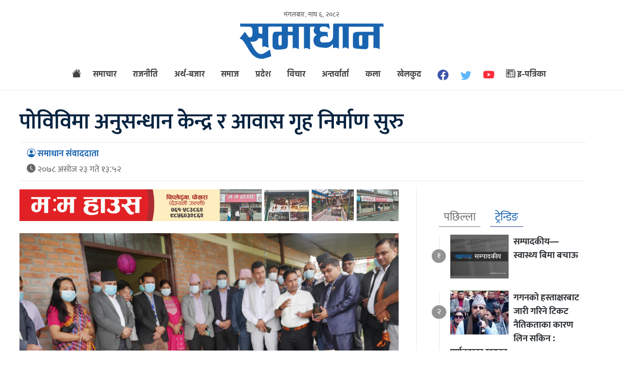

--- FILE ---
content_type: text/html; charset=UTF-8
request_url: https://www.samadhannews.com/2021/10/09/36074/
body_size: 12639
content:



<!doctype html>
<html><head><style>img.lazy{min-height:1px}</style><link href="https://www.samadhannews.com/wp-content/plugins/w3-total-cache/pub/js/lazyload.min.js" as="script">
<meta charset="utf-8">
<meta name="keywords" content="Newas from Pokhara, Pokhara Nepal, Fistail Mountain, Fewa Lake, Nepal News, Nepali Politics, Stock News, Nepali News" />
<meta name="viewport" content="width=device-width, initial-scale=1.0, maximum-scale=1.0, user-scalable=no">
<meta property="fb:app_id" content="216925940188579" />
<title>  पोविविमा अनुसन्धान केन्द्र र आवास गृह निर्माण सुरु - Samadhan News</title>
<meta name="description" content=" पोखरा । पोखरा विश्वविद्यालयका उपकुलपति प्राडा प्रेमनारायण अर्यालले पोखरा विश्वविद्यालय प्रांगणमा निर्माण हुन लागेको अत्याधुनिक अन्तर्राष्ट्रियस्तरको अनुसन्धान केन्द्र तथा आवास गृहको शुक्रबार शिलान्यास गरेका छन् । ‘ओपन इन्टरनेसनल रिसर्च सेन्टर एन्ड ..." />
<meta name="generator" content="WordPress 6.9" />
<meta name='robots' content='max-image-preview:large' />
<link rel="alternate" title="oEmbed (JSON)" type="application/json+oembed" href="https://www.samadhannews.com/wp-json/oembed/1.0/embed?url=https%3A%2F%2Fwww.samadhannews.com%2F2021%2F10%2F09%2F36074%2F" />
<link rel="alternate" title="oEmbed (XML)" type="text/xml+oembed" href="https://www.samadhannews.com/wp-json/oembed/1.0/embed?url=https%3A%2F%2Fwww.samadhannews.com%2F2021%2F10%2F09%2F36074%2F&#038;format=xml" />
<style id='wp-img-auto-sizes-contain-inline-css' type='text/css'>
img:is([sizes=auto i],[sizes^="auto," i]){contain-intrinsic-size:3000px 1500px}
/*# sourceURL=wp-img-auto-sizes-contain-inline-css */
</style>
<style id='wp-emoji-styles-inline-css' type='text/css'>

	img.wp-smiley, img.emoji {
		display: inline !important;
		border: none !important;
		box-shadow: none !important;
		height: 1em !important;
		width: 1em !important;
		margin: 0 0.07em !important;
		vertical-align: -0.1em !important;
		background: none !important;
		padding: 0 !important;
	}
/*# sourceURL=wp-emoji-styles-inline-css */
</style>
<style id='wp-block-library-inline-css' type='text/css'>
:root{--wp-block-synced-color:#7a00df;--wp-block-synced-color--rgb:122,0,223;--wp-bound-block-color:var(--wp-block-synced-color);--wp-editor-canvas-background:#ddd;--wp-admin-theme-color:#007cba;--wp-admin-theme-color--rgb:0,124,186;--wp-admin-theme-color-darker-10:#006ba1;--wp-admin-theme-color-darker-10--rgb:0,107,160.5;--wp-admin-theme-color-darker-20:#005a87;--wp-admin-theme-color-darker-20--rgb:0,90,135;--wp-admin-border-width-focus:2px}@media (min-resolution:192dpi){:root{--wp-admin-border-width-focus:1.5px}}.wp-element-button{cursor:pointer}:root .has-very-light-gray-background-color{background-color:#eee}:root .has-very-dark-gray-background-color{background-color:#313131}:root .has-very-light-gray-color{color:#eee}:root .has-very-dark-gray-color{color:#313131}:root .has-vivid-green-cyan-to-vivid-cyan-blue-gradient-background{background:linear-gradient(135deg,#00d084,#0693e3)}:root .has-purple-crush-gradient-background{background:linear-gradient(135deg,#34e2e4,#4721fb 50%,#ab1dfe)}:root .has-hazy-dawn-gradient-background{background:linear-gradient(135deg,#faaca8,#dad0ec)}:root .has-subdued-olive-gradient-background{background:linear-gradient(135deg,#fafae1,#67a671)}:root .has-atomic-cream-gradient-background{background:linear-gradient(135deg,#fdd79a,#004a59)}:root .has-nightshade-gradient-background{background:linear-gradient(135deg,#330968,#31cdcf)}:root .has-midnight-gradient-background{background:linear-gradient(135deg,#020381,#2874fc)}:root{--wp--preset--font-size--normal:16px;--wp--preset--font-size--huge:42px}.has-regular-font-size{font-size:1em}.has-larger-font-size{font-size:2.625em}.has-normal-font-size{font-size:var(--wp--preset--font-size--normal)}.has-huge-font-size{font-size:var(--wp--preset--font-size--huge)}.has-text-align-center{text-align:center}.has-text-align-left{text-align:left}.has-text-align-right{text-align:right}.has-fit-text{white-space:nowrap!important}#end-resizable-editor-section{display:none}.aligncenter{clear:both}.items-justified-left{justify-content:flex-start}.items-justified-center{justify-content:center}.items-justified-right{justify-content:flex-end}.items-justified-space-between{justify-content:space-between}.screen-reader-text{border:0;clip-path:inset(50%);height:1px;margin:-1px;overflow:hidden;padding:0;position:absolute;width:1px;word-wrap:normal!important}.screen-reader-text:focus{background-color:#ddd;clip-path:none;color:#444;display:block;font-size:1em;height:auto;left:5px;line-height:normal;padding:15px 23px 14px;text-decoration:none;top:5px;width:auto;z-index:100000}html :where(.has-border-color){border-style:solid}html :where([style*=border-top-color]){border-top-style:solid}html :where([style*=border-right-color]){border-right-style:solid}html :where([style*=border-bottom-color]){border-bottom-style:solid}html :where([style*=border-left-color]){border-left-style:solid}html :where([style*=border-width]){border-style:solid}html :where([style*=border-top-width]){border-top-style:solid}html :where([style*=border-right-width]){border-right-style:solid}html :where([style*=border-bottom-width]){border-bottom-style:solid}html :where([style*=border-left-width]){border-left-style:solid}html :where(img[class*=wp-image-]){height:auto;max-width:100%}:where(figure){margin:0 0 1em}html :where(.is-position-sticky){--wp-admin--admin-bar--position-offset:var(--wp-admin--admin-bar--height,0px)}@media screen and (max-width:600px){html :where(.is-position-sticky){--wp-admin--admin-bar--position-offset:0px}}

/*# sourceURL=wp-block-library-inline-css */
</style><style id='wp-block-paragraph-inline-css' type='text/css'>
.is-small-text{font-size:.875em}.is-regular-text{font-size:1em}.is-large-text{font-size:2.25em}.is-larger-text{font-size:3em}.has-drop-cap:not(:focus):first-letter{float:left;font-size:8.4em;font-style:normal;font-weight:100;line-height:.68;margin:.05em .1em 0 0;text-transform:uppercase}body.rtl .has-drop-cap:not(:focus):first-letter{float:none;margin-left:.1em}p.has-drop-cap.has-background{overflow:hidden}:root :where(p.has-background){padding:1.25em 2.375em}:where(p.has-text-color:not(.has-link-color)) a{color:inherit}p.has-text-align-left[style*="writing-mode:vertical-lr"],p.has-text-align-right[style*="writing-mode:vertical-rl"]{rotate:180deg}
/*# sourceURL=https://www.samadhannews.com/wp-includes/blocks/paragraph/style.min.css */
</style>
<style id='global-styles-inline-css' type='text/css'>
:root{--wp--preset--aspect-ratio--square: 1;--wp--preset--aspect-ratio--4-3: 4/3;--wp--preset--aspect-ratio--3-4: 3/4;--wp--preset--aspect-ratio--3-2: 3/2;--wp--preset--aspect-ratio--2-3: 2/3;--wp--preset--aspect-ratio--16-9: 16/9;--wp--preset--aspect-ratio--9-16: 9/16;--wp--preset--color--black: #000000;--wp--preset--color--cyan-bluish-gray: #abb8c3;--wp--preset--color--white: #ffffff;--wp--preset--color--pale-pink: #f78da7;--wp--preset--color--vivid-red: #cf2e2e;--wp--preset--color--luminous-vivid-orange: #ff6900;--wp--preset--color--luminous-vivid-amber: #fcb900;--wp--preset--color--light-green-cyan: #7bdcb5;--wp--preset--color--vivid-green-cyan: #00d084;--wp--preset--color--pale-cyan-blue: #8ed1fc;--wp--preset--color--vivid-cyan-blue: #0693e3;--wp--preset--color--vivid-purple: #9b51e0;--wp--preset--gradient--vivid-cyan-blue-to-vivid-purple: linear-gradient(135deg,rgb(6,147,227) 0%,rgb(155,81,224) 100%);--wp--preset--gradient--light-green-cyan-to-vivid-green-cyan: linear-gradient(135deg,rgb(122,220,180) 0%,rgb(0,208,130) 100%);--wp--preset--gradient--luminous-vivid-amber-to-luminous-vivid-orange: linear-gradient(135deg,rgb(252,185,0) 0%,rgb(255,105,0) 100%);--wp--preset--gradient--luminous-vivid-orange-to-vivid-red: linear-gradient(135deg,rgb(255,105,0) 0%,rgb(207,46,46) 100%);--wp--preset--gradient--very-light-gray-to-cyan-bluish-gray: linear-gradient(135deg,rgb(238,238,238) 0%,rgb(169,184,195) 100%);--wp--preset--gradient--cool-to-warm-spectrum: linear-gradient(135deg,rgb(74,234,220) 0%,rgb(151,120,209) 20%,rgb(207,42,186) 40%,rgb(238,44,130) 60%,rgb(251,105,98) 80%,rgb(254,248,76) 100%);--wp--preset--gradient--blush-light-purple: linear-gradient(135deg,rgb(255,206,236) 0%,rgb(152,150,240) 100%);--wp--preset--gradient--blush-bordeaux: linear-gradient(135deg,rgb(254,205,165) 0%,rgb(254,45,45) 50%,rgb(107,0,62) 100%);--wp--preset--gradient--luminous-dusk: linear-gradient(135deg,rgb(255,203,112) 0%,rgb(199,81,192) 50%,rgb(65,88,208) 100%);--wp--preset--gradient--pale-ocean: linear-gradient(135deg,rgb(255,245,203) 0%,rgb(182,227,212) 50%,rgb(51,167,181) 100%);--wp--preset--gradient--electric-grass: linear-gradient(135deg,rgb(202,248,128) 0%,rgb(113,206,126) 100%);--wp--preset--gradient--midnight: linear-gradient(135deg,rgb(2,3,129) 0%,rgb(40,116,252) 100%);--wp--preset--font-size--small: 13px;--wp--preset--font-size--medium: 20px;--wp--preset--font-size--large: 36px;--wp--preset--font-size--x-large: 42px;--wp--preset--spacing--20: 0.44rem;--wp--preset--spacing--30: 0.67rem;--wp--preset--spacing--40: 1rem;--wp--preset--spacing--50: 1.5rem;--wp--preset--spacing--60: 2.25rem;--wp--preset--spacing--70: 3.38rem;--wp--preset--spacing--80: 5.06rem;--wp--preset--shadow--natural: 6px 6px 9px rgba(0, 0, 0, 0.2);--wp--preset--shadow--deep: 12px 12px 50px rgba(0, 0, 0, 0.4);--wp--preset--shadow--sharp: 6px 6px 0px rgba(0, 0, 0, 0.2);--wp--preset--shadow--outlined: 6px 6px 0px -3px rgb(255, 255, 255), 6px 6px rgb(0, 0, 0);--wp--preset--shadow--crisp: 6px 6px 0px rgb(0, 0, 0);}:where(.is-layout-flex){gap: 0.5em;}:where(.is-layout-grid){gap: 0.5em;}body .is-layout-flex{display: flex;}.is-layout-flex{flex-wrap: wrap;align-items: center;}.is-layout-flex > :is(*, div){margin: 0;}body .is-layout-grid{display: grid;}.is-layout-grid > :is(*, div){margin: 0;}:where(.wp-block-columns.is-layout-flex){gap: 2em;}:where(.wp-block-columns.is-layout-grid){gap: 2em;}:where(.wp-block-post-template.is-layout-flex){gap: 1.25em;}:where(.wp-block-post-template.is-layout-grid){gap: 1.25em;}.has-black-color{color: var(--wp--preset--color--black) !important;}.has-cyan-bluish-gray-color{color: var(--wp--preset--color--cyan-bluish-gray) !important;}.has-white-color{color: var(--wp--preset--color--white) !important;}.has-pale-pink-color{color: var(--wp--preset--color--pale-pink) !important;}.has-vivid-red-color{color: var(--wp--preset--color--vivid-red) !important;}.has-luminous-vivid-orange-color{color: var(--wp--preset--color--luminous-vivid-orange) !important;}.has-luminous-vivid-amber-color{color: var(--wp--preset--color--luminous-vivid-amber) !important;}.has-light-green-cyan-color{color: var(--wp--preset--color--light-green-cyan) !important;}.has-vivid-green-cyan-color{color: var(--wp--preset--color--vivid-green-cyan) !important;}.has-pale-cyan-blue-color{color: var(--wp--preset--color--pale-cyan-blue) !important;}.has-vivid-cyan-blue-color{color: var(--wp--preset--color--vivid-cyan-blue) !important;}.has-vivid-purple-color{color: var(--wp--preset--color--vivid-purple) !important;}.has-black-background-color{background-color: var(--wp--preset--color--black) !important;}.has-cyan-bluish-gray-background-color{background-color: var(--wp--preset--color--cyan-bluish-gray) !important;}.has-white-background-color{background-color: var(--wp--preset--color--white) !important;}.has-pale-pink-background-color{background-color: var(--wp--preset--color--pale-pink) !important;}.has-vivid-red-background-color{background-color: var(--wp--preset--color--vivid-red) !important;}.has-luminous-vivid-orange-background-color{background-color: var(--wp--preset--color--luminous-vivid-orange) !important;}.has-luminous-vivid-amber-background-color{background-color: var(--wp--preset--color--luminous-vivid-amber) !important;}.has-light-green-cyan-background-color{background-color: var(--wp--preset--color--light-green-cyan) !important;}.has-vivid-green-cyan-background-color{background-color: var(--wp--preset--color--vivid-green-cyan) !important;}.has-pale-cyan-blue-background-color{background-color: var(--wp--preset--color--pale-cyan-blue) !important;}.has-vivid-cyan-blue-background-color{background-color: var(--wp--preset--color--vivid-cyan-blue) !important;}.has-vivid-purple-background-color{background-color: var(--wp--preset--color--vivid-purple) !important;}.has-black-border-color{border-color: var(--wp--preset--color--black) !important;}.has-cyan-bluish-gray-border-color{border-color: var(--wp--preset--color--cyan-bluish-gray) !important;}.has-white-border-color{border-color: var(--wp--preset--color--white) !important;}.has-pale-pink-border-color{border-color: var(--wp--preset--color--pale-pink) !important;}.has-vivid-red-border-color{border-color: var(--wp--preset--color--vivid-red) !important;}.has-luminous-vivid-orange-border-color{border-color: var(--wp--preset--color--luminous-vivid-orange) !important;}.has-luminous-vivid-amber-border-color{border-color: var(--wp--preset--color--luminous-vivid-amber) !important;}.has-light-green-cyan-border-color{border-color: var(--wp--preset--color--light-green-cyan) !important;}.has-vivid-green-cyan-border-color{border-color: var(--wp--preset--color--vivid-green-cyan) !important;}.has-pale-cyan-blue-border-color{border-color: var(--wp--preset--color--pale-cyan-blue) !important;}.has-vivid-cyan-blue-border-color{border-color: var(--wp--preset--color--vivid-cyan-blue) !important;}.has-vivid-purple-border-color{border-color: var(--wp--preset--color--vivid-purple) !important;}.has-vivid-cyan-blue-to-vivid-purple-gradient-background{background: var(--wp--preset--gradient--vivid-cyan-blue-to-vivid-purple) !important;}.has-light-green-cyan-to-vivid-green-cyan-gradient-background{background: var(--wp--preset--gradient--light-green-cyan-to-vivid-green-cyan) !important;}.has-luminous-vivid-amber-to-luminous-vivid-orange-gradient-background{background: var(--wp--preset--gradient--luminous-vivid-amber-to-luminous-vivid-orange) !important;}.has-luminous-vivid-orange-to-vivid-red-gradient-background{background: var(--wp--preset--gradient--luminous-vivid-orange-to-vivid-red) !important;}.has-very-light-gray-to-cyan-bluish-gray-gradient-background{background: var(--wp--preset--gradient--very-light-gray-to-cyan-bluish-gray) !important;}.has-cool-to-warm-spectrum-gradient-background{background: var(--wp--preset--gradient--cool-to-warm-spectrum) !important;}.has-blush-light-purple-gradient-background{background: var(--wp--preset--gradient--blush-light-purple) !important;}.has-blush-bordeaux-gradient-background{background: var(--wp--preset--gradient--blush-bordeaux) !important;}.has-luminous-dusk-gradient-background{background: var(--wp--preset--gradient--luminous-dusk) !important;}.has-pale-ocean-gradient-background{background: var(--wp--preset--gradient--pale-ocean) !important;}.has-electric-grass-gradient-background{background: var(--wp--preset--gradient--electric-grass) !important;}.has-midnight-gradient-background{background: var(--wp--preset--gradient--midnight) !important;}.has-small-font-size{font-size: var(--wp--preset--font-size--small) !important;}.has-medium-font-size{font-size: var(--wp--preset--font-size--medium) !important;}.has-large-font-size{font-size: var(--wp--preset--font-size--large) !important;}.has-x-large-font-size{font-size: var(--wp--preset--font-size--x-large) !important;}
/*# sourceURL=global-styles-inline-css */
</style>

<style id='classic-theme-styles-inline-css' type='text/css'>
/*! This file is auto-generated */
.wp-block-button__link{color:#fff;background-color:#32373c;border-radius:9999px;box-shadow:none;text-decoration:none;padding:calc(.667em + 2px) calc(1.333em + 2px);font-size:1.125em}.wp-block-file__button{background:#32373c;color:#fff;text-decoration:none}
/*# sourceURL=/wp-includes/css/classic-themes.min.css */
</style>
<link rel='stylesheet' id='chautari-style-css' href='https://www.samadhannews.com/wp-content/plugins/chautari/chautari.css?ver=6.9' type='text/css' media='all' />
<link rel='stylesheet' id='fonts-css' href='https://www.samadhannews.com/wp-content/themes/samadhan/fonts/fonts.css?ver=1.16' type='text/css' media='all' />
<link rel='stylesheet' id='btstrap-css' href='https://www.samadhannews.com/wp-content/themes/samadhan/libs/btspt/css/bootstrap.min.css?ver=1.16' type='text/css' media='all' />
<link rel='stylesheet' id='btstrapicon-css' href='https://www.samadhannews.com/wp-content/themes/samadhan/libs/btspt/icons/icons.css?ver=1.16' type='text/css' media='all' />
<link rel='stylesheet' id='main-css' href='https://www.samadhannews.com/wp-content/themes/samadhan/style.css?ver=1.16' type='text/css' media='all' />
<link rel='stylesheet' id='my_sts_d-css' href='https://www.samadhannews.com/wp-content/themes/samadhan/inside.css?ver=1.16' type='text/css' media='all' />
<script type="text/javascript" src="https://www.samadhannews.com/wp-includes/js/jquery/jquery.min.js?ver=3.7.1" id="jquery-core-js"></script>
<script type="text/javascript" src="https://www.samadhannews.com/wp-includes/js/jquery/jquery-migrate.min.js?ver=3.4.1" id="jquery-migrate-js"></script>
<script type="text/javascript" src="https://www.samadhannews.com/wp-content/themes/samadhan/libs/jq/jquery.js?ver=6.9" id="samadhanjq-js"></script>
<script type="text/javascript" src="https://www.samadhannews.com/wp-content/themes/samadhan/libs/jq/samadhannews.js?ver=6.9" id="samadhan-js"></script>
<script type="text/javascript" src="https://www.samadhannews.com/wp-content/themes/samadhan/libs/btspt/js/popper.min.js?ver=6.9" id="bootstrap_p-js"></script>
<script type="text/javascript" src="https://www.samadhannews.com/wp-content/themes/samadhan/libs/btspt/js/bootstrap.min.js?ver=6.9" id="bootstrap-js"></script>
<link rel="https://api.w.org/" href="https://www.samadhannews.com/wp-json/" /><link rel="alternate" title="JSON" type="application/json" href="https://www.samadhannews.com/wp-json/wp/v2/posts/36074" /><link rel="EditURI" type="application/rsd+xml" title="RSD" href="https://www.samadhannews.com/xmlrpc.php?rsd" />
<meta name="generator" content="WordPress 6.9" />
<link rel="canonical" href="https://www.samadhannews.com/2021/10/09/36074/" />
<link rel='shortlink' href='https://www.samadhannews.com/?p=36074' />
<meta name="twitter:site" value="@meronews "/> 
<meta name="twitter:card" content="summary_large_image">
<meta name="twitter:image" content="https://www.samadhannews.com/wp-content/uploads/2021/10/OIRC-PU-1-scaled.jpg">
<meta name="twitter:description" content=" पोखरा । पोखरा विश्वविद्यालयका उपकुलपति प्राडा प्रेमनारायण अर्यालले पोखरा विश्वविद्यालय प्रांगणमा निर्माण हुन लागेको अत्याधुनिक अन्तर्राष्ट्रियस्तरको अनुसन्धान केन्द्र तथा आवास गृहको शुक्रबार शिलान्यास गरेका छन् । ‘ओपन इन्टरनेसनल रिसर्च सेन्टर एन्ड ..."> 
<meta property="og:title" content="पोविविमा अनुसन्धान केन्द्र र आवास गृह निर्माण सुरु "/>
<meta property="og:url" content="https://www.samadhannews.com/2021/10/09/36074/"/>
<meta property="og:image" content="https://www.samadhannews.com/wp-content/uploads/2021/10/OIRC-PU-1-scaled.jpg" />
<meta property="og:type" content="article"/>
<meta property="og:site_name" content="Samadhan News"/>
<link rel="shortcut icon" type="image/x-icon" href="https://www.samadhannews.com/wp-content/themes/samadhan/images/favicon.ico" />
<link rel="alternate" type="application/rss+xml" title="RSS 2.0" href="https://www.samadhannews.com/feed/" />
<link rel="apple-touch-icon" sizes="57x57" href="https://www.samadhannews.com/wp-content/themes/samadhan/images/ico/apple-icon-57x57.png">
<link rel="apple-touch-icon" sizes="60x60" href="https://www.samadhannews.com/wp-content/themes/samadhan/images/ico/apple-icon-60x60.png">
<link rel="apple-touch-icon" sizes="72x72" href="https://www.samadhannews.com/wp-content/themes/samadhan/images/ico/apple-icon-72x72.png">
<link rel="apple-touch-icon" sizes="76x76" href="https://www.samadhannews.com/wp-content/themes/samadhan/images/ico/apple-icon-76x76.png">
<link rel="apple-touch-icon" sizes="114x114" href="https://www.samadhannews.com/wp-content/themes/samadhan/images/ico/apple-icon-114x114.png">
<link rel="apple-touch-icon" sizes="120x120" href="https://www.samadhannews.com/wp-content/themes/samadhan/images/ico/apple-icon-120x120.png">
<link rel="apple-touch-icon" sizes="144x144" href="https://www.samadhannews.com/wp-content/themes/samadhan/images/ico/apple-icon-144x144.png">
<link rel="apple-touch-icon" sizes="152x152" href="https://www.samadhannews.com/wp-content/themes/samadhan/images/ico/apple-icon-152x152.png">
<link rel="apple-touch-icon" sizes="180x180" href="https://www.samadhannews.com/wp-content/themes/samadhan/images/ico/apple-icon-180x180.png">
<link rel="icon" type="image/png" sizes="192x192"  href="https://www.samadhannews.com/wp-content/themes/samadhan/images/ico/android-icon-192x192.png">
<link rel="icon" type="image/png" sizes="32x32" href="https://www.samadhannews.com/wp-content/themes/samadhan/images/ico/favicon-32x32.png">
<link rel="icon" type="image/png" sizes="96x96" href="https://www.samadhannews.com/wp-content/themes/samadhan/images/ico/favicon-96x96.png">
<link rel="icon" type="image/png" sizes="16x16" href="https://www.samadhannews.com/wp-content/themes/samadhan/images/ico/favicon-16x16.png">
<link rel="manifest" href="https://www.samadhannews.com/wp-content/themes/samadhan/images/ico/manifest.json">
<meta name="msapplication-TileColor" content="#ffffff">
<meta name="msapplication-TileImage" content="https://www.samadhannews.com/wp-content/themes/samadhan/images/ico/ms-icon-144x144.png">
<meta name="theme-color" content="#ffffff">
<script type='text/javascript' src='https://platform-api.sharethis.com/js/sharethis.js#property=60ab4bea8911d200116a5d04&product=sop' async='async'></script>    
 <script>
function myFunction() {
  var x = document.getElementById("themynav");
  if (x.className === "mynav") {
    x.className += " responsive";
  } else {
    x.className = "mynav";
  }
}
$(document).ready(function(){
    $(".skip").click(function(){
        $("#fp_ad_content, #fp_ad").toggle();
    });
});
function toggleDiv() {
setTimeout(function () {
        $("#fp_ad").hide();
           }, 13000);
}
toggleDiv();    
    
$(document).ready(function () {

    $('#sidebarCollapse').on('click', function () {
        $('#sidebar').toggleClass('active');
    });

});
    </script> 
    
<!-- Global site tag (gtag.js) - Google Analytics -->
<script async src="https://www.googletagmanager.com/gtag/js?id=UA-138760222-1"></script>
<script>
  window.dataLayer = window.dataLayer || [];
  function gtag(){dataLayer.push(arguments);}
  gtag('js', new Date());

  gtag('config', 'UA-138760222-1');
</script>
	
	
</head>
<body>
   <div id="fb-root"></div>
<script async defer crossorigin="anonymous" src="https://connect.facebook.net/en_US/sdk.js#xfbml=1&version=v11.0&appId=216925940188579&autoLogAppEvents=1" nonce="cYYlSaYF"></script>
    
   
    
<header>	
<div class="clear"></div>	
<div class="logo_section">	
	
<div class="container">
<div class="row">
      <div class="col-md-12 top-date">
        <span>
          मंगलबार, माघ ६, २०८२ </span>  
    </div>
    
</div>    
    
    
<div class="row">
     <div class="col-md-3">
    </div>
    
    <div class="col-md-6">

    <a href="https://www.samadhannews.com" class="logo_block">
	<img class="lazy" src="data:image/svg+xml,%3Csvg%20xmlns='http://www.w3.org/2000/svg'%20viewBox='0%200%20300%2076'%3E%3C/svg%3E" data-src="https://www.samadhannews.com/wp-content/themes/samadhan/images/logo.png" width="300" height="76"></a>
    
    </div>
         <div class="col-md-3">
    	<form role="search" method="get" id="searchform" class="form-inline my-2 my-lg-0 top-search" action="https://www.samadhannews.com/">
<input class="form-control mr-sm-2" name="s" id="s" type="search" aria-label="Search">
		 <input type="hidden" id="searchsubmit"
            value="Search" />
 </form>  
     
     <button type="button" id="sidebarCollapse" class="btn">
                    <i class="fas fa-align-left"></i>
                    <span><i class="bi bi-list"></i></span>
                </button>
    </div>
    
    
    </div>    
    
    
    
<div class="row">
<div class="col-md-12 nav-area">
<nav class="navbar navbar-expand-lg navbar-light" role="navigation">
<div class="collapse navbar-collapse" id="navbarSupportedContent">
<ul class="navbar-nav">
		<li class="home_ic"><a href="https://www.samadhannews.com"><i class="bi bi-house-fill"></i></a></li>
<li class="nav-item"><a href="https://www.samadhannews.com/category/latest-news/">समाचार</a>
</li>
<li class="nav-item"><a href="https://www.samadhannews.com/category/latest-news/politics/">राजनीति</a>
</li>
<li class="nav-item"><a href="https://www.samadhannews.com/category/business/">अर्थ-बजार</a>
</li>
<li class="nav-item"><a href="https://www.samadhannews.com/category/latest-news/%e0%a4%b8%e0%a4%ae%e0%a4%be%e0%a4%9c/">समाज</a>
</li>
<li class="nav-item"><a href="https://www.samadhannews.com/category/latest-news/provinces/">प्रदेश</a>
</li>
<li class="nav-item"><a href="https://www.samadhannews.com/category/opinion/">विचार</a>
</li>
<li class="nav-item"><a href="https://www.samadhannews.com/category/interview/">अन्तर्वार्ता</a>
</li>
<li class="nav-item"><a href="https://www.samadhannews.com/category/entertainment/">कला</a>
</li>
<li class="nav-item"><a href="https://www.samadhannews.com/category/sports/">खेलकुद</a>
</li>
 		
    <li class="fb_lk"><a href="https://www.facebook.com/samadhannewsmedia" target="_blank"> 
        <i class="bi bi-facebook"></i></a></li>
    <li class="twitter_lk"><a href="#" target="_blank"> <i class="bi bi-twitter"></i> </a></li>
      <li class="youtube_lk"><a href="https://www.youtube.com/channel/UCfPlyXk9G5Qep4iv149GXGQ" target="_blank">  <i class="bi bi-youtube"></i> </a></li>
   
    <li class="epaper_lk"><a href="https://www.samadhannews.com/epapers">
    <i class="bi bi-newspaper"></i> इ-पत्रिका </a></li>
        
    </ul>
    
  </div>
</nav>
	</div>	
	
	</div>	</div>
</div>	
	
<div class="clear"></div>
	</header>
    
 <div id="sidebar">

     <ul class="navbar-nav">
		<li class="home_ic"><a href="https://www.samadhannews.com"><i class="bi bi-house-fill"></i></a></li>
<li class="nav-item"><a href="https://www.samadhannews.com/category/latest-news/">समाचार</a>
</li>
<li class="nav-item"><a href="https://www.samadhannews.com/category/latest-news/politics/">राजनीति</a>
</li>
<li class="nav-item"><a href="https://www.samadhannews.com/category/business/">अर्थ-बजार</a>
</li>
<li class="nav-item"><a href="https://www.samadhannews.com/category/latest-news/%e0%a4%b8%e0%a4%ae%e0%a4%be%e0%a4%9c/">समाज</a>
</li>
<li class="nav-item"><a href="https://www.samadhannews.com/category/latest-news/provinces/">प्रदेश</a>
</li>
<li class="nav-item"><a href="https://www.samadhannews.com/category/opinion/">विचार</a>
</li>
<li class="nav-item"><a href="https://www.samadhannews.com/category/interview/">अन्तर्वार्ता</a>
</li>
<li class="nav-item"><a href="https://www.samadhannews.com/category/entertainment/">कला</a>
</li>
<li class="nav-item"><a href="https://www.samadhannews.com/category/sports/">खेलकुद</a>
</li>
 	
<li><a href="https://www.samadhannews.com/24hours">
<img class="lazy" src="data:image/svg+xml,%3Csvg%20xmlns='http://www.w3.org/2000/svg'%20viewBox='0%200%2030%2030'%3E%3C/svg%3E" data-src="https://www.samadhannews.com/wp-content/themes/samadhan/images/24.svg" width="30" height="30">         
         
         </a></li>         
      <li class="epaper_lk"><a href="https://www.samadhannews.com/epapers">
    <i class="bi bi-newspaper"></i> इ-पत्रिका </a></li>
          <li class="fb_lk"><a href="https://www.facebook.com/samadhannewsmedia" target="_blank"> 
        <i class="bi bi-facebook"></i></a></li>
    <li class="twitter_lk"><a href="#" target="_blank"> <i class="bi bi-twitter"></i> </a></li>
      <li class="youtube_lk"><a href="https://www.youtube.com/channel/UCfPlyXk9G5Qep4iv149GXGQ" target="_blank">  <i class="bi bi-youtube"></i> </a></li>
    
        </ul>
       	<form role="search" method="get" id="searchform" class="form-inline my-2 my-lg-0 top-search" action="https://www.samadhannews.com/">
<input class="form-control mr-sm-2" name="s" id="s" type="search" aria-label="Search">
		 <input type="hidden" id="searchsubmit"
            value="Search" />
 </form>      
     
     
    
    </div>  <main>
<div class="container" id="single">
	<div class="row">
<div class="head_margin"></div>		
 
  
<div class="story_title"> 
<div class="in_context">
        </div>    
        <h2>पोविविमा अनुसन्धान केन्द्र र आवास गृह निर्माण सुरु</h2>    
    <div class="date_share">	
<div class="top_wd"><span class="pwriter"><i class="bi bi-person-circle"></i> समाधान संवाददाता</span>
<span class="pdate"><i class="bi bi-clock-fill"></i> २०७८ असोज  २३ गते १३:५२</span>
	</div>
<div class="top_share">
	<div class="sharethis-inline-share-buttons"></div>
	</div>
	</div>	
	
    
        </div>        
<div class="ep_left single_left">
<div class="clear"></div>	
<div class="y"><a href="https://www.facebook.com/momohouse.pokhara" target="_blank"><img class="lazy" src="data:image/svg+xml,%3Csvg%20xmlns='http://www.w3.org/2000/svg'%20viewBox='0%200%201200%20100'%3E%3C/svg%3E" data-src="https://www.samadhannews.com/wp-content/uploads/2025/02/1200x100-momo-house.jpg" width="900" style="margin-bottom:25px;"></a></div><div class="clear"></div>

<div class="wp-block-image fe_img"><img class="lazy" src="data:image/svg+xml,%3Csvg%20xmlns='http://www.w3.org/2000/svg'%20viewBox='0%200%201%201'%3E%3C/svg%3E" data-src=https://www.samadhannews.com/wp-content/uploads/2021/10/OIRC-PU-1-scaled.jpg></div>
<p>पोखरा । <br>पोखरा विश्वविद्यालयका उपकुलपति प्राडा प्रेमनारायण अर्यालले पोखरा विश्वविद्यालय प्रांगणमा निर्माण हुन लागेको अत्याधुनिक अन्तर्राष्ट्रियस्तरको अनुसन्धान केन्द्र तथा आवास गृहको शुक्रबार शिलान्यास गरेका छन् ।</p><div class="cont_break_ads"><span>Advertisement</span><div class="clear" style="height:15px;"></div><a href="" target="_blank"><img class="lazy" decoding="async" src="data:image/svg+xml,%3Csvg%20xmlns='http://www.w3.org/2000/svg'%20viewBox='0%200%20697%20364'%3E%3C/svg%3E" data-src="https://www.samadhannews.com/wp-content/uploads/2025/12/lekhanath.webp" width="280" style="margin-bottom:px;"></a></div>



<p><br>‘ओपन इन्टरनेसनल रिसर्च सेन्टर एन्ड गेस्ट हाउस’ नामकरण दिइएको उक्त भवन पोखरा विश्वविद्यालय शिक्षण संस्थाहरूको संघ, नेपाल (ओपन) ले पोखरा विश्वविद्यालय २५ औं वर्ष पुगेको उपलक्ष्यमा मनाउन गइरहेको रजतजयन्तीको अवसरमा पोखरा विश्वविद्यालयसँग सहकार्य गरी निर्माण गर्न लागेको हो ।</p>



<p><br>करिब १२ करोडको लगानीमा निर्माण हुने उक्त भवन विश्वविद्यालयको प्रांगण लेखनाथमा अवस्थित ११४ रोपनी प्लटको डि ब्लकमा निर्माण हुनेछ । करिब चार हजार वर्गफिट प्रतितलाका दरले सम्पूर्ण पूर्वाधारसहित चारतले भवन निर्माण सम्पन्न गरी दुई वर्षभित्र पोखरा विश्वविद्यालयलाई पूर्णरूपमा हस्तान्तरण गर्ने कार्य योजना छ । भवनमा सबै गरेर सुविधा सम्पन्न ३३ वटा कोठा, हलहरू छन् ।</p><div class="cont_break_ads"><span>Advertisement</span><div class="clear" style="height:15px;"></div><a href="https://www.classic.com.np/" target="_blank"><img class="lazy" decoding="async" src="data:image/svg+xml,%3Csvg%20xmlns='http://www.w3.org/2000/svg'%20viewBox='0%200%20300%20300'%3E%3C/svg%3E" data-src="https://www.samadhannews.com/wp-content/uploads/2024/07/300x300.gif" width="280" style="margin-bottom:px;"></a></div>



<p><br>पोखरा विश्वविद्यालयको समग्र उन्नयन एवम् शैक्षिक तथा अनुसन्धानात्मक वातावरणलाई विश्वस्तरीय बनाई विश्वविद्यालयको छवि उच्च बनाउने उद्देश्यस्वरूप विश्वविद्यालयबाट सम्बन्धन प्राप्त ५८ वटा कलेजहरूले अन्तर्राष्ट्रियस्तरको अनुसन्धान केन्द्र तथा आवास गृह निर्माण गर्न लागेका हुन् ।</p>



<p><br>शिलान्यासपछिउपकुलपति अर्यालले विश्वविद्यालयलाई सबैले पवित्रस्थलको रूपमा विकास गर्नुपर्नेमा जोड दिए । ‘विश्वविद्यालयमा नयाँनयाँ अनुसन्धान र परिवर्तनको अझ बढीखाँचो छ । यसको उत्थानका लागि ओपनले निर्माण गर्न लागेको अन्तर्राष्ट्रिय अनुसन्धान केन्द्र तथा आवास गृहले विश्वविद्यालयलाई थप उचाईमा लैजाने विश्वास छ,’ उनले भने ।</p><div class="cont_break_ads"><span>Advertisement</span><div class="clear" style="height:15px;"></div><a href="https://www.facebook.com/groups/497977192507210/user/100089602362801/" target="_blank"><img class="lazy" decoding="async" src="data:image/svg+xml,%3Csvg%20xmlns='http://www.w3.org/2000/svg'%20viewBox='0%200%201200%20100'%3E%3C/svg%3E" data-src="https://www.samadhannews.com/wp-content/uploads/2024/10/Karmacharya-biscuit.gif" width="900" style="margin-bottom:px;"></a></div>



<p><br>रजिस्ट्रार डा. दीपकबहादुर भण्डारीले विश्वविद्यालय सबैको साझा संस्था भएकोले यसको विकासमा सबै एकै ठाउँ र समूहमा बसेर काम गर्नुपर्नेमा जोड दिए । उनले सम्बन्धनप्राप्त कलेजहरू विश्वविद्यालयको एउटै परिवार भएकाले ती कलेजहरूको साथ र सहयोग विश्वविद्यालयको विकास र विस्तारका लागि महत्वपूर्ण हुने बताए ।</p>



<p><br>विश्वविद्यालयको व्यवस्थापन संकाय डिन डा. दयाराज ढकालले ओपनको सहकार्यमा निर्माण हुन लागेको अनुसन्धान तथा आवास गृह विश्वविद्यालय परिवार र समाजका लागि एक उत्कृष्ट कार्य भएको बताए ।</p>



<p><br>ओपनका अध्यक्ष एवम् नोबेल कलेजका संस्थापक÷प्राचार्य नवराज पाण्डेले पोखरा विश्वविद्यालयको विकास भएमा स्वतः यस क्षेत्रको व्यापार, व्यवसाय, पर्यटन आदि फस्टाउने उल्लेख गरे ।‘पोखरा विश्वविद्यालयको विकासमा स्थानीयबासी र यसका सरोकारवालाहरूको महत्वपूर्ण योगदान छ,’ उनले भने ।अक्सफोर्ड कलेज अफ इन्जिनियरिङ एन्ड म्यानेजमेन्टका संस्थापक÷प्राचार्य तथा भवन निर्माण समितिका संयोजक इन्जिनियर हरि भण्डारीले पोखरा विश्वविद्यालयको उचाई नबढेसम्म सम्बन्धनप्राप्त कलेजहरूको पनि उचाई नबढ्ने विचार राखे ।</p>



<p><br>राप्रपाका नेता विष्णु पोखरेलले स्थानीयबासीले पोखरा विश्वविद्यालयकालागि छुट्टाइएको २७४० रोपनी जग्गाका लागि पञ्चायती कालमा २ करोड जुटाएको स्मरण गरे । त्यसरी जुटाएको जमिन विश्वविद्यालयले संरक्षण र सम्बर्धन गर्न नसकेकोमा उनले दुःख व्यक्त गरे । पोखरा महानगरपालिका वडा नं. ३० का वडा अध्यक्ष श्रीराम पोखरेलले स्थानीयबासी र यसक्षेत्रका आम नागरिकले धेरै दुःखका साथ पोखरा विश्वविद्यालय जन्माएको बताए । कार्यक्रम सञ्चालन कामु उपप्रशासक रोशन पाण्डेले गरेका थिए ।</p>
<div class="clear"></div>
    
<div class="clear"></div>
<div class="clear" style="height:15px;"></div>
<div class="sharethis-inline-share-buttons"></div>
<div class="clear" style="height:15px;"></div>
<div class="clear" style="height:15px;"></div>
	
	<div class="clear"></div>
	
<div class="comments">
	<h2> तपाईको प्रतिक्रिया</h2>
	<div class="fb-comments"  data-width="100%" data-href="https://www.samadhannews.com/2021/10/09/36074/" data-numposts="7"></div>
	</div>
	<div class="clear" style="height:15px;"></div>
		<div class="clear"></div>
      
<div class="clear" style="height:20px;"></div> 
<div class="incon_box">
<div class="col_head"><span class="span1">
सम्बन्धित
    </span></span></div> 
    
<div class="clear" style="height:10px;"></div> 

	<div class="related_loop card">
<img class="lazy" src="data:image/svg+xml,%3Csvg%20xmlns='http://www.w3.org/2000/svg'%20viewBox='0%200%20250%20150'%3E%3C/svg%3E" data-src='https://www.samadhannews.com/wp-content/uploads/2022/03/Editorial-Sampadakiy-scaled-250x150.jpg' title='' align='left' width='250' height='150'  /><div class="card-body">		
		
<h3 style="text-align: left;"><a href="https://www.samadhannews.com/2026/01/20/133216/" rel="bookmark">सम्पादकीय—स्वास्थ्य बिमा बचाऊ</a></h3>
</div>
		</div>
		
	<div class="related_loop card">
<img class="lazy" src="data:image/svg+xml,%3Csvg%20xmlns='http://www.w3.org/2000/svg'%20viewBox='0%200%20250%20150'%3E%3C/svg%3E" data-src='https://www.samadhannews.com/wp-content/uploads/2026/01/purna-bd-khadka-250x150.jpg' title='' align='left' width='250' height='150'  /><div class="card-body">		
		
<h3 style="text-align: left;"><a href="https://www.samadhannews.com/2026/01/20/133213/" rel="bookmark">गगनको हस्ताक्षरबाट जारी गरिने टिकट नैतिकताका कारण लिन सकिन : पूर्णबहादुर खड्का</a></h3>
</div>
		</div>
		
	<div class="related_loop card">
<img class="lazy" src="data:image/svg+xml,%3Csvg%20xmlns='http://www.w3.org/2000/svg'%20viewBox='0%200%20250%20150'%3E%3C/svg%3E" data-src='https://www.samadhannews.com/wp-content/uploads/2026/01/mahabir-250x150.jpg' title='' align='left' width='250' height='150'  /><div class="card-body">		
		
<h3 style="text-align: left;"><a href="https://www.samadhannews.com/2026/01/20/133210/" rel="bookmark">म्याग्दीबाट स्वतन्त्र उम्मेदवारी दर्ता गराउँदै महावीर पुन</a></h3>
</div>
		</div>
		</div>	

	
<div class="clear no600" style="height:15px;"></div>
</div>
    <div class="sec_right">
	<div class="clear desktoponly" style="height: 45px;"></div>	
		
	<div class="right_ads">		
<div class="right_content">
                   <div id="sdtab">
<ul class="tabs">
<li><a href="#tab1">पछिल्ला</a></li>
<li><a href="#tab2">ट्रेन्डिङ</a></li>
</ul>
<div class="clear"></div>
<div class="clear"></div>
<div class="tab_container">
<div id="tab1" class="tab_content"><ul><div class='col'><div class='trend_head' style='width:100%;'><a href='https://www.samadhannews.com/2026/01/20/133216/' rel='bookmark'><img class="lazy" src="data:image/svg+xml,%3Csvg%20xmlns='http://www.w3.org/2000/svg'%20viewBox='0%200%20120%2090'%3E%3C/svg%3E" data-src='https://www.samadhannews.com/wp-content/uploads/2022/03/Editorial-Sampadakiy-scaled-120x90.jpg' title='' align='left' width='120' height='90'  />सम्पादकीय—स्वास्थ्य बिमा बचाऊ</a>
</div><div class='clear'></div><div class='numb'>१</div></div><div class='col'><div class='trend_head' style='width:100%;'><a href='https://www.samadhannews.com/2026/01/20/133213/' rel='bookmark'><img class="lazy" src="data:image/svg+xml,%3Csvg%20xmlns='http://www.w3.org/2000/svg'%20viewBox='0%200%20120%2090'%3E%3C/svg%3E" data-src='https://www.samadhannews.com/wp-content/uploads/2026/01/purna-bd-khadka-120x90.jpg' title='' align='left' width='120' height='90'  />गगनको हस्ताक्षरबाट जारी गरिने टिकट नैतिकताका कारण लिन सकिन : पूर्णबहादुर खड्का</a>
</div><div class='clear'></div><div class='numb'>२</div></div><div class='col'><div class='trend_head' style='width:100%;'><a href='https://www.samadhannews.com/2026/01/20/133210/' rel='bookmark'><img class="lazy" src="data:image/svg+xml,%3Csvg%20xmlns='http://www.w3.org/2000/svg'%20viewBox='0%200%20120%2090'%3E%3C/svg%3E" data-src='https://www.samadhannews.com/wp-content/uploads/2026/01/mahabir-120x90.jpg' title='' align='left' width='120' height='90'  />म्याग्दीबाट स्वतन्त्र उम्मेदवारी दर्ता गराउँदै महावीर पुन</a>
</div><div class='clear'></div><div class='numb'>३</div></div><div class='col'><div class='trend_head' style='width:100%;'><a href='https://www.samadhannews.com/2026/01/20/133208/' rel='bookmark'><img class="lazy" src="data:image/svg+xml,%3Csvg%20xmlns='http://www.w3.org/2000/svg'%20viewBox='0%200%20120%2090'%3E%3C/svg%3E" data-src='https://www.samadhannews.com/wp-content/uploads/2026/01/Gauchan-120x90.jpg' title='' align='left' width='120' height='90'  />मुस्ताङमा छोरा योगेशले प्रत्यक्षको टिकट पाएपछि राेमी फिर्ता</a>
</div><div class='clear'></div><div class='numb'>४</div></div> </ul></div>
<div id="tab2" class="tab_content"><ul><div class='col'><div class='trend_head' style='width:100%;'><a href='https://www.samadhannews.com/2025/12/23/131130/' rel='bookmark'><img class="lazy" src="data:image/svg+xml,%3Csvg%20xmlns='http://www.w3.org/2000/svg'%20viewBox='0%200%20120%2090'%3E%3C/svg%3E" data-src='https://www.samadhannews.com/wp-content/uploads/2024/08/1AirPort-120x90.jpg' title='' align='left' width='120' height='90'  />यात्रुसँग अभद्र व्यवहार गर्ने ५ ट्याक्सी चालकलाई पोखरा विमानस्थलमा १ महिना प्रतिबन्ध</a>
</div><div class='clear'></div><div class='numb'>१</div></div><div class='col'><div class='trend_head' style='width:100%;'><a href='https://www.samadhannews.com/2025/12/26/131333/' rel='bookmark'><img class="lazy" src="data:image/svg+xml,%3Csvg%20xmlns='http://www.w3.org/2000/svg'%20viewBox='0%200%20120%2090'%3E%3C/svg%3E" data-src='https://www.samadhannews.com/wp-content/uploads/2025/12/bimal-basel--120x90.jpg' title='' align='left' width='120' height='90'  />कास्की कांग्रेसका नेता विमल बसेलले त्यागे पार्टी</a>
</div><div class='clear'></div><div class='numb'>२</div></div><div class='col'><div class='trend_head' style='width:100%;'><a href='https://www.samadhannews.com/2025/12/31/131668/' rel='bookmark'><img class="lazy" src="data:image/svg+xml,%3Csvg%20xmlns='http://www.w3.org/2000/svg'%20viewBox='0%200%20120%2090'%3E%3C/svg%3E" data-src='https://www.samadhannews.com/wp-content/uploads/2025/12/Ganga-Pokharel-120x90.jpg' title='' align='left' width='120' height='90'  />पोखरा २६ को स्कुलको जग्गा व्यक्तिको बनाउने पोखरेलसहित ६ जनाविरुद्ध भ्रष्टाचार मुद्दा</a>
</div><div class='clear'></div><div class='numb'>३</div></div><div class='col'><div class='trend_head' style='width:100%;'><a href='https://www.samadhannews.com/2025/12/23/131098/' rel='bookmark'><img class="lazy" src="data:image/svg+xml,%3Csvg%20xmlns='http://www.w3.org/2000/svg'%20viewBox='0%200%20120%2090'%3E%3C/svg%3E" data-src='https://www.samadhannews.com/wp-content/uploads/2025/12/fewa--120x90.png' title='' align='left' width='120' height='90'  />फेवातालको सिमसार पुर्ने व्यवसायी खतिवडा पक्राउ : प्रहरी र पत्रकारमाथि नै गरे दुर्व्यवहार</a>
</div><div class='clear'></div><div class='numb'>४</div></div></ul></div>
				</div>
<div class="clear"></div>
<div>
</div>
<div class="clear"></div>
</div>  
	<div class="clear" style="height: 20px;"> </div>	
	</div></div>
<div class="right_ads">
	<div class='clear adbreak'></div>  
	</div>	
</div> 	
		
		
		
<div class="clear"></div>

	</div></div>
</main>

<div class="clear" style="height: 30px;"></div>
<footer  data-role="footer" id="footer">
<div id="container">
	<div id="footer_cont">
<div id="footer_b1">
	<a href="https://www.samadhannews.com">
<img class="foot_logo_img lazy" src="data:image/svg+xml,%3Csvg%20xmlns='http://www.w3.org/2000/svg'%20viewBox='0%200%20200%2050'%3E%3C/svg%3E" data-src="https://www.samadhannews.com/wp-content/themes/samadhan/images/w_logo.png" width="200" height="50" alt="samadhannews.com" />
	</a>
<div class="clear"></div>		
<h3>समाधान मिडिया प्रा.लि.</h3>
<div class="cr1">	
नयाँबजार, पोखरा<br>
<strong>अध्यक्ष</strong>
	<br>उमानाथ बराल 	<br>
    <strong>प्रधान सम्पादक</strong>
	<br>रामकृष्ण ज्ञवाली
	   <br> <strong>सम्पादक</strong>
	<br>भरत कोइराला
			</div>	</div>
        
<div id="footer_b2">
	<div class="clmn">	
    <ul>
        <li><a href="#">हाम्रो टीम</a></li>
        <li><a href="#">सम्पादकीय नीति</a></li>
        <li><a href="https://www.samadhannews.com/trems-policy/">प्रयोगका सर्त</a></li>
        </ul>
<div class="clear"></div>        
      <div class="socail_icons">
<span><a href="https://www.facebook.com/samadhannewsmedia/"><img class="lazy" src="data:image/svg+xml,%3Csvg%20xmlns='http://www.w3.org/2000/svg'%20viewBox='0%200%2030%2030'%3E%3C/svg%3E" data-src='https://www.samadhannews.com/wp-content/themes/samadhan/images/facebook.svg' height="30" width="30"></a></span>	
<span><a href="#"><img class="lazy" src="data:image/svg+xml,%3Csvg%20xmlns='http://www.w3.org/2000/svg'%20viewBox='0%200%2030%2030'%3E%3C/svg%3E" data-src='https://www.samadhannews.com/wp-content/themes/samadhan/images/twitter.svg' width="30" height="30"></a> </span>
<span><a href="https://www.youtube.com/channel/UCfPlyXk9G5Qep4iv149GXGQ"><img class="lazy" src="data:image/svg+xml,%3Csvg%20xmlns='http://www.w3.org/2000/svg'%20viewBox='0%200%2030%2030'%3E%3C/svg%3E" data-src='https://www.samadhannews.com/wp-content/themes/samadhan/images/youtube.svg' width="30" height="30"></a></span></div>  

	</div>	
</div>
			
<div id="footer_b3">           
<div class="clmn">		
		<h1>सम्पर्क</h1>	
०६१-५८८९७७<br>samadhandainik@gmail.com<br>
	<br>
	<h1>विज्ञापन सम्पर्क </h1>
samadhanpkr@gmail.com<br>
	<div class="clear"></div>

	
		</div></div>	
	</div></div>
<div class="clear"></div>
	<div class="container">    <div class="footer_bot">
	
	© सर्वाधिकार समाधानन्युज डटकममा, सूचना विभागमा दर्ताः २५३०/०७७-७८	
	</div></div>

</footer><!--footer-->
<script type="speculationrules">
{"prefetch":[{"source":"document","where":{"and":[{"href_matches":"/*"},{"not":{"href_matches":["/wp-*.php","/wp-admin/*","/wp-content/uploads/*","/wp-content/*","/wp-content/plugins/*","/wp-content/themes/samadhan/*","/*\\?(.+)"]}},{"not":{"selector_matches":"a[rel~=\"nofollow\"]"}},{"not":{"selector_matches":".no-prefetch, .no-prefetch a"}}]},"eagerness":"conservative"}]}
</script>
<script id="wp-emoji-settings" type="application/json">
{"baseUrl":"https://s.w.org/images/core/emoji/17.0.2/72x72/","ext":".png","svgUrl":"https://s.w.org/images/core/emoji/17.0.2/svg/","svgExt":".svg","source":{"concatemoji":"https://www.samadhannews.com/wp-includes/js/wp-emoji-release.min.js?ver=6.9"}}
</script>
<script type="module">
/* <![CDATA[ */
/*! This file is auto-generated */
const a=JSON.parse(document.getElementById("wp-emoji-settings").textContent),o=(window._wpemojiSettings=a,"wpEmojiSettingsSupports"),s=["flag","emoji"];function i(e){try{var t={supportTests:e,timestamp:(new Date).valueOf()};sessionStorage.setItem(o,JSON.stringify(t))}catch(e){}}function c(e,t,n){e.clearRect(0,0,e.canvas.width,e.canvas.height),e.fillText(t,0,0);t=new Uint32Array(e.getImageData(0,0,e.canvas.width,e.canvas.height).data);e.clearRect(0,0,e.canvas.width,e.canvas.height),e.fillText(n,0,0);const a=new Uint32Array(e.getImageData(0,0,e.canvas.width,e.canvas.height).data);return t.every((e,t)=>e===a[t])}function p(e,t){e.clearRect(0,0,e.canvas.width,e.canvas.height),e.fillText(t,0,0);var n=e.getImageData(16,16,1,1);for(let e=0;e<n.data.length;e++)if(0!==n.data[e])return!1;return!0}function u(e,t,n,a){switch(t){case"flag":return n(e,"\ud83c\udff3\ufe0f\u200d\u26a7\ufe0f","\ud83c\udff3\ufe0f\u200b\u26a7\ufe0f")?!1:!n(e,"\ud83c\udde8\ud83c\uddf6","\ud83c\udde8\u200b\ud83c\uddf6")&&!n(e,"\ud83c\udff4\udb40\udc67\udb40\udc62\udb40\udc65\udb40\udc6e\udb40\udc67\udb40\udc7f","\ud83c\udff4\u200b\udb40\udc67\u200b\udb40\udc62\u200b\udb40\udc65\u200b\udb40\udc6e\u200b\udb40\udc67\u200b\udb40\udc7f");case"emoji":return!a(e,"\ud83e\u1fac8")}return!1}function f(e,t,n,a){let r;const o=(r="undefined"!=typeof WorkerGlobalScope&&self instanceof WorkerGlobalScope?new OffscreenCanvas(300,150):document.createElement("canvas")).getContext("2d",{willReadFrequently:!0}),s=(o.textBaseline="top",o.font="600 32px Arial",{});return e.forEach(e=>{s[e]=t(o,e,n,a)}),s}function r(e){var t=document.createElement("script");t.src=e,t.defer=!0,document.head.appendChild(t)}a.supports={everything:!0,everythingExceptFlag:!0},new Promise(t=>{let n=function(){try{var e=JSON.parse(sessionStorage.getItem(o));if("object"==typeof e&&"number"==typeof e.timestamp&&(new Date).valueOf()<e.timestamp+604800&&"object"==typeof e.supportTests)return e.supportTests}catch(e){}return null}();if(!n){if("undefined"!=typeof Worker&&"undefined"!=typeof OffscreenCanvas&&"undefined"!=typeof URL&&URL.createObjectURL&&"undefined"!=typeof Blob)try{var e="postMessage("+f.toString()+"("+[JSON.stringify(s),u.toString(),c.toString(),p.toString()].join(",")+"));",a=new Blob([e],{type:"text/javascript"});const r=new Worker(URL.createObjectURL(a),{name:"wpTestEmojiSupports"});return void(r.onmessage=e=>{i(n=e.data),r.terminate(),t(n)})}catch(e){}i(n=f(s,u,c,p))}t(n)}).then(e=>{for(const n in e)a.supports[n]=e[n],a.supports.everything=a.supports.everything&&a.supports[n],"flag"!==n&&(a.supports.everythingExceptFlag=a.supports.everythingExceptFlag&&a.supports[n]);var t;a.supports.everythingExceptFlag=a.supports.everythingExceptFlag&&!a.supports.flag,a.supports.everything||((t=a.source||{}).concatemoji?r(t.concatemoji):t.wpemoji&&t.twemoji&&(r(t.twemoji),r(t.wpemoji)))});
//# sourceURL=https://www.samadhannews.com/wp-includes/js/wp-emoji-loader.min.js
/* ]]> */
</script>

<script>window.w3tc_lazyload=1,window.lazyLoadOptions={elements_selector:".lazy",callback_loaded:function(t){var e;try{e=new CustomEvent("w3tc_lazyload_loaded",{detail:{e:t}})}catch(a){(e=document.createEvent("CustomEvent")).initCustomEvent("w3tc_lazyload_loaded",!1,!1,{e:t})}window.dispatchEvent(e)}}</script><script async src="https://www.samadhannews.com/wp-content/plugins/w3-total-cache/pub/js/lazyload.min.js"></script></body>
</html></body>
</html>
<!--
Performance optimized by W3 Total Cache. Learn more: https://www.boldgrid.com/w3-total-cache/?utm_source=w3tc&utm_medium=footer_comment&utm_campaign=free_plugin

Object Caching 51/70 objects using Redis
Page Caching using Disk: Enhanced 
Lazy Loading
Database Caching using Redis

Served from: www.samadhannews.com @ 2026-01-20 11:44:07 by W3 Total Cache
-->

--- FILE ---
content_type: text/css
request_url: https://www.samadhannews.com/wp-content/themes/samadhan/fonts/fonts.css?ver=1.16
body_size: 303
content:
@font-face {
    font-family: 'Noto Sans';
    src: url('noto-sans.woff2') format('woff2');
    font-weight: 400;
    font-style: normal;
}
@font-face {
    font-family: 'Ek Mukta';
    src: url('ek400.woff2') format('woff2');
    font-weight: 400;
    font-style: normal;
}
@font-face {
    font-family: 'Ek Mukta';
    src: url('ek500.woff2') format('woff2');
    font-weight: 500;
    font-style: normal;
}
@font-face {
    font-family: 'Ek Mukta';
    src: url('ek600.woff2') format('woff2');
    font-weight: 600;
    font-style: normal;
}
@font-face {
    font-family: 'Mukta';
    src: url('subset-Mukta-SemiBold.woff2') format('woff2'),
        url('subset-Mukta-SemiBold.woff') format('woff');
    font-weight: 600;
    font-style: normal;
}

@font-face {
    font-family: 'Rajdhani';
    src: url('subset-Rajdhani-Regular.woff2') format('woff2'),
 url('subset-Rajdhani-Regular.woff') format('woff');
    font-weight: normal;
    font-style: normal;
}

@font-face {
    font-family: 'Hind';
    src: url('subset-Hind-SemiBold.woff2') format('woff2'),
        url('subset-Hind-SemiBold.woff') format('woff');
    font-weight: 600;
    font-style: normal;
}

@font-face {
    font-family: 'Mukta';
    src: url('subset-Mukta-Regular.woff2') format('woff2'),
        url('subset-Mukta-Regular.woff') format('woff');
    font-weight: normal;
    font-style: normal;
}

@font-face {
    font-family: 'Mukta';
    src: url('subset-Mukta-Bold.woff2') format('woff2'),
        url('subset-Mukta-Bold.woff') format('woff');
    font-weight: bold;
    font-style: normal;
}

@font-face {
    font-family: 'Hind';
    src: url('subset-Hind-Regular.woff2') format('woff2'),
        url('subset-Hind-Regular.woff') format('woff');
    font-weight: normal;
    font-style: normal;
}

@font-face {
    font-family: 'Rajdhani';
    src: url('subset-Rajdhani-Bold.woff2') format('woff2'),
        url('subset-Rajdhani-Bold.woff') format('woff');
    font-weight: bold;
    font-style: normal;
  
}